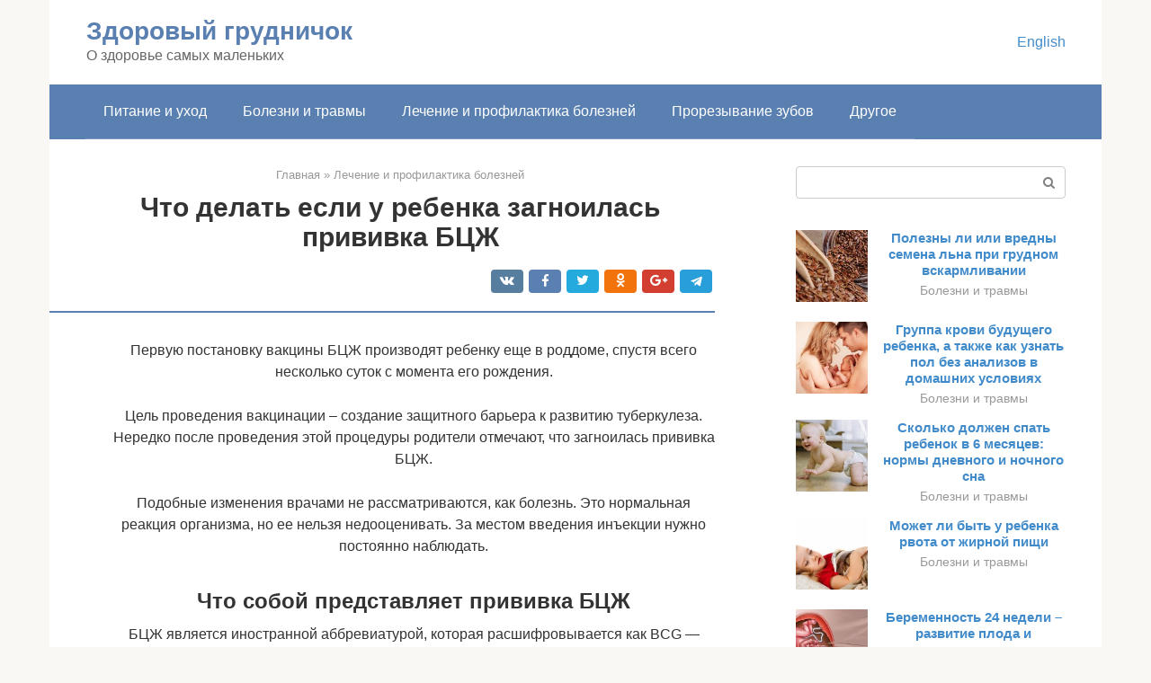

--- FILE ---
content_type: text/html;charset=UTF-8
request_url: https://junna-moric.ru/lechenie-i-profilaktika-boleznej/gnoitsya-bczh.html
body_size: 18712
content:
<!DOCTYPE html><html lang="ru-RU"><head><meta http-equiv="Content-Type" content="text/html; charset=utf-8"><meta charset="UTF-8"><meta name="viewport" content="width=device-width, initial-scale=1"><title>Загноилась прививка БЦЖ у грудничка - что делать</title><link rel="stylesheet" href="https://junna-moric.ru/wp-content/cache/min/1/5388e3960519b5c28ff4058a01819c92.css" data-minify="1" /><meta name="description" content="БЦЖ гноится, что такое БЦЖ, какая реакция в норме должна быть на БЦЖ, что происходит в организме, сколько времени должна гноится БЦЖ. чем должно закончиться нагноение, когда обращаться к врачу, а если БЦЖ не гноится" /><meta name="robots" content="index, follow, max-snippet:-1, max-image-preview:large, max-video-preview:-1" /><link rel="canonical" href="https://junna-moric.ru/lechenie-i-profilaktika-boleznej/gnoitsya-bczh.html" /><meta property="og:locale" content="ru_RU" /><meta property="og:type" content="article" /><meta property="og:title" content="Загноилась прививка БЦЖ у грудничка - что делать" /><meta property="og:description" content="БЦЖ гноится, что такое БЦЖ, какая реакция в норме должна быть на БЦЖ, что происходит в организме, сколько времени должна гноится БЦЖ. чем должно закончиться нагноение, когда обращаться к врачу, а если БЦЖ не гноится" /><meta property="og:url" content="https://junna-moric.ru/lechenie-i-profilaktika-boleznej/gnoitsya-bczh.html" /><meta property="og:site_name" content="Здоровый грудничок" /><meta property="article:published_time" content="2021-01-13T23:31:07+00:00" /><meta property="og:image" content="https://junna-moric.ru/wp-content/uploads/bczh_gnoitsya_1.jpg" /><meta property="og:image:width" content="600" /><meta property="og:image:height" content="390" /><meta name="twitter:card" content="summary" /><meta name="twitter:label1" content="Написано автором"><meta name="twitter:data1" content="forever">   <style type="text/css">img.wp-smiley,img.emoji{display:inline!important;border:none!important;box-shadow:none!important;height:1em!important;width:1em!important;margin:0 .07em!important;vertical-align:-0.1em!important;background:none!important;padding:0!important}</style>               <link rel="shortcut icon" type="image/png" href="https://junna-moric.ru/favicon.ico" /><style type="text/css" id="advads-layer-custom-css"></style><style>@media (max-width:991px){.mob-search{display:block;margin-bottom:25px}}@media (min-width:768px){.site-header{background-repeat:no-repeat}}@media (min-width:768px){.site-header{background-position:center center}}.card-slider__category span,.card-slider-container .swiper-pagination-bullet-active,.page-separator,.pagination .current,.pagination a.page-numbers:hover,.entry-content ul>li:before,.btn,.comment-respond .form-submit input,.mob-hamburger span,.page-links__item{background-color:#5a80b1}.spoiler-box,.entry-content ol li:before,.mob-hamburger,.inp:focus,.search-form__text:focus,.entry-content blockquote{border-color:#5a80b1}.entry-content blockquote:before,.spoiler-box__title:after,.sidebar-navigation .menu-item-has-children:after{color:#5a80b1}a,.spanlink,.comment-reply-link,.pseudo-link,.root-pseudo-link{color:#428bca}a:hover,a:focus,a:active,.spanlink:hover,.comment-reply-link:hover,.pseudo-link:hover{color:#e66212}body{color:#333}.site-title,.site-title a{color:#5a80b1}.site-description,.site-description a{color:#666}.main-navigation,.footer-navigation,.main-navigation ul li .sub-menu,.footer-navigation ul li .sub-menu{background-color:#5a80b1}.main-navigation ul li a,.main-navigation ul li .removed-link,.footer-navigation ul li a,.footer-navigation ul li .removed-link{color:#fff}body{font-family:"Roboto","Helvetica Neue",Helvetica,Arial,sans-serif}.site-title,.site-title a{font-family:"Roboto","Helvetica Neue",Helvetica,Arial,sans-serif}.site-description{font-family:"Roboto","Helvetica Neue",Helvetica,Arial,sans-serif}.entry-content h1,.entry-content h2,.entry-content h3,.entry-content h4,.entry-content h5,.entry-content h6,.entry-image__title h1,.entry-title,.entry-title a{font-family:"Roboto","Helvetica Neue",Helvetica,Arial,sans-serif}.main-navigation ul li a,.main-navigation ul li .removed-link,.footer-navigation ul li a,.footer-navigation ul li .removed-link{font-family:"Roboto","Helvetica Neue",Helvetica,Arial,sans-serif}@media (min-width:576px){body{font-size:16px}}@media (min-width:576px){.site-title,.site-title a{font-size:28px}}@media (min-width:576px){.site-description{font-size:16px}}@media (min-width:576px){.main-navigation ul li a,.main-navigation ul li .removed-link,.footer-navigation ul li a,.footer-navigation ul li .removed-link{font-size:16px}}@media (min-width:576px){body{line-height:1.5}}@media (min-width:576px){.site-title,.site-title a{line-height:1.1}}@media (min-width:576px){.main-navigation ul li a,.main-navigation ul li .removed-link,.footer-navigation ul li a,.footer-navigation ul li .removed-link{line-height:1.5}}.scrolltop{background-color:#ccc}.scrolltop:after{color:#fff}.scrolltop{width:50px}.scrolltop{height:50px}.scrolltop:after{content:"\f102"}@media (max-width:767px){.scrolltop{display:none!important}}</style></head><body class="post-template-default single single-post postid-38092 single-format-standard "><div id="page" class="site"> <a class="skip-link screen-reader-text" href="#main">Перейти к контенту</a><header id="masthead" class="site-header container" itemscope itemtype="https://schema.org/WPHeader"><div class="site-header-inner "><div class="site-branding"><div class="site-branding-container"><div class="site-title"><a href="https://junna-moric.ru/">Здоровый грудничок</a></div><p class="site-description">О здоровье самых маленьких</p></div></div><div class="top-menu"></div><div class="mob-hamburger"><span></span></div><div class="mob-search"><form role="search" method="get" id="searchform_8527" action="https://junna-moric.ru/" class="search-form"> <label class="screen-reader-text" for="s_8527">Поиск: </label> <input type="text" value="" name="s" id="s_8527" class="search-form__text"> <button type="submit" id="searchsubmit_8527" class="search-form__submit"></button></form></div><div><a href="/en/lechenie-i-profilaktika-boleznej/gnoitsya-bczh.html">English</a></div></div></header><nav id="site-navigation" class="main-navigation container"><div class="main-navigation-inner "><div class="menu-glavnoe-menyu-container"><ul id="header_menu" class="menu"><li id="menu-item-544" class="menu-item menu-item-type-taxonomy menu-item-object-category menu-item-544"><a href="https://junna-moric.ru/pitanie-i-uhod">Питание и уход</a></li><li id="menu-item-545" class="menu-item menu-item-type-taxonomy menu-item-object-category menu-item-545"><a href="https://junna-moric.ru/bolezni-i-travmy">Болезни и травмы</a></li><li id="menu-item-546" class="menu-item menu-item-type-taxonomy menu-item-object-category current-post-ancestor current-menu-parent current-post-parent menu-item-546"><a href="https://junna-moric.ru/lechenie-i-profilaktika-boleznej">Лечение и профилактика болезней</a></li><li id="menu-item-547" class="menu-item menu-item-type-taxonomy menu-item-object-category menu-item-547"><a href="https://junna-moric.ru/prorezyvanie-zubov">Прорезывание зубов</a></li><li id="menu-item-548" class="menu-item menu-item-type-taxonomy menu-item-object-category menu-item-548"><a href="https://junna-moric.ru/drugoe">Другое</a></li></ul></div></div></nav><div id="content" class="site-content container"><div style="text-align:center; width:100%; padding-bottom:10px;"><!-- RT --><script type="text/javascript">
<!--
var _acic={dataProvider:10};(function(){var e=document.createElement("script");e.type="text/javascript";e.async=true;e.src="https://www.acint.net/aci.js";var t=document.getElementsByTagName("script")[0];t.parentNode.insertBefore(e,t)})()
//-->
</script><!-- end RT --><div itemscope itemtype="https://schema.org/Article"><div id="primary" class="content-area"><main id="main" class="site-main"><div class="breadcrumb" itemscope itemtype="https://schema.org/BreadcrumbList"><span class="breadcrumb-item" itemprop="itemListElement" itemscope itemtype="https://schema.org/ListItem"><a href="https://junna-moric.ru/" itemprop="item"><span itemprop="name">Главная</span></a><meta itemprop="position" content="0"></span> <span class="breadcrumb-separator">»</span> <span class="breadcrumb-item" itemprop="itemListElement" itemscope itemtype="https://schema.org/ListItem"><a href="https://junna-moric.ru/lechenie-i-profilaktika-boleznej" itemprop="item"><span itemprop="name">Лечение и профилактика болезней</span></a><meta itemprop="position" content="1"></span></div><article id="post-38092" class="post-38092 post type-post status-publish format-standard has-post-thumbnail  category-lechenie-i-profilaktika-boleznej"><header class="entry-header"><h1 class="entry-title" itemprop="headline">Что делать если у ребенка загноилась прививка БЦЖ</h1><div class="entry-meta"> <span class="b-share b-share--small"><span class="b-share__ico b-share__vk js-share-link" data-uri="https://vk.com/share.php?url=https%3A%2F%2Fjunna-moric.ru%2Flechenie-i-profilaktika-boleznej%2Fgnoitsya-bczh.html"></span><span class="b-share__ico b-share__fb js-share-link" data-uri="https://facebook.com/sharer.php?u=https%3A%2F%2Fjunna-moric.ru%2Flechenie-i-profilaktika-boleznej%2Fgnoitsya-bczh.html"></span><span class="b-share__ico b-share__tw js-share-link" data-uri="https://twitter.com/share?text=%D0%A7%D1%82%D0%BE+%D0%B4%D0%B5%D0%BB%D0%B0%D1%82%D1%8C+%D0%B5%D1%81%D0%BB%D0%B8+%D1%83+%D1%80%D0%B5%D0%B1%D0%B5%D0%BD%D0%BA%D0%B0+%D0%B7%D0%B0%D0%B3%D0%BD%D0%BE%D0%B8%D0%BB%D0%B0%D1%81%D1%8C+%D0%BF%D1%80%D0%B8%D0%B2%D0%B8%D0%B2%D0%BA%D0%B0+%D0%91%D0%A6%D0%96&url=https%3A%2F%2Fjunna-moric.ru%2Flechenie-i-profilaktika-boleznej%2Fgnoitsya-bczh.html"></span><span class="b-share__ico b-share__ok js-share-link" data-uri="https://connect.ok.ru/dk?st.cmd=WidgetSharePreview&service=odnoklassniki&st.shareUrl=https%3A%2F%2Fjunna-moric.ru%2Flechenie-i-profilaktika-boleznej%2Fgnoitsya-bczh.html"></span><span class="b-share__ico b-share__gp js-share-link" data-uri="https://plus.google.com/share?url=https%3A%2F%2Fjunna-moric.ru%2Flechenie-i-profilaktika-boleznej%2Fgnoitsya-bczh.html"></span><span class="b-share__ico b-share__whatsapp js-share-link js-share-link-no-window" data-uri="whatsapp://send?text=%D0%A7%D1%82%D0%BE+%D0%B4%D0%B5%D0%BB%D0%B0%D1%82%D1%8C+%D0%B5%D1%81%D0%BB%D0%B8+%D1%83+%D1%80%D0%B5%D0%B1%D0%B5%D0%BD%D0%BA%D0%B0+%D0%B7%D0%B0%D0%B3%D0%BD%D0%BE%D0%B8%D0%BB%D0%B0%D1%81%D1%8C+%D0%BF%D1%80%D0%B8%D0%B2%D0%B8%D0%B2%D0%BA%D0%B0+%D0%91%D0%A6%D0%96%20https%3A%2F%2Fjunna-moric.ru%2Flechenie-i-profilaktika-boleznej%2Fgnoitsya-bczh.html"></span><span class="b-share__ico b-share__viber js-share-link js-share-link-no-window" data-uri="viber://forward?text=%D0%A7%D1%82%D0%BE+%D0%B4%D0%B5%D0%BB%D0%B0%D1%82%D1%8C+%D0%B5%D1%81%D0%BB%D0%B8+%D1%83+%D1%80%D0%B5%D0%B1%D0%B5%D0%BD%D0%BA%D0%B0+%D0%B7%D0%B0%D0%B3%D0%BD%D0%BE%D0%B8%D0%BB%D0%B0%D1%81%D1%8C+%D0%BF%D1%80%D0%B8%D0%B2%D0%B8%D0%B2%D0%BA%D0%B0+%D0%91%D0%A6%D0%96%20https%3A%2F%2Fjunna-moric.ru%2Flechenie-i-profilaktika-boleznej%2Fgnoitsya-bczh.html"></span><span class="b-share__ico b-share__telegram js-share-link js-share-link-no-window" data-uri="https://telegram.me/share/url?url=https%3A%2F%2Fjunna-moric.ru%2Flechenie-i-profilaktika-boleznej%2Fgnoitsya-bczh.html&text=%D0%A7%D1%82%D0%BE+%D0%B4%D0%B5%D0%BB%D0%B0%D1%82%D1%8C+%D0%B5%D1%81%D0%BB%D0%B8+%D1%83+%D1%80%D0%B5%D0%B1%D0%B5%D0%BD%D0%BA%D0%B0+%D0%B7%D0%B0%D0%B3%D0%BD%D0%BE%D0%B8%D0%BB%D0%B0%D1%81%D1%8C+%D0%BF%D1%80%D0%B8%D0%B2%D0%B8%D0%B2%D0%BA%D0%B0+%D0%91%D0%A6%D0%96"></span></span></div></header><div class="page-separator"></div><div class="entry-content" itemprop="articleBody"><p> Первую постановку вакцины БЦЖ производят ребенку еще в роддоме, спустя всего несколько суток с момента его рождения.</p><p>Цель проведения вакцинации – создание защитного барьера к развитию туберкулеза. Нередко после проведения этой процедуры родители отмечают, что загноилась прививка БЦЖ.</p><p>Подобные изменения врачами не рассматриваются, как болезнь. Это нормальная реакция организма, но ее нельзя недооценивать. За местом введения инъекции нужно постоянно наблюдать.</p><h2>Что собой представляет прививка БЦЖ</h2><p>БЦЖ является иностранной аббревиатурой, которая расшифровывается как BCG — Bacillus Calmette (бацилла Кальметта–Герена). Вакцинация входит в список обязательных прививок, но далеко не все имеют представление о том, что собой представляет этот препарат и какова цель его введения.</p><p>Медикамент призван защитить человека от туберкулеза. Для изготовления препарата используется живой, но очень ослабленный штамм туберкулезной палочки. Он не несет опасности для ребенка, так как выращивается в искусственной среде.</p><div class="b-r b-r--after-p"><div style="clear:both; margin-top:0em; margin-bottom:1em;"><a href="https://junna-moric.ru/lechenie-i-profilaktika-boleznej/suspenziya-paracetamol-detskij.html" target="_blank" rel="nofollow" class="ubb6ec5cc878055ad8e5a2b78440a4484"><style>.ubb6ec5cc878055ad8e5a2b78440a4484{padding:0;margin:0;padding-top:1em!important;padding-bottom:1em!important;width:100%;display:block;font-weight:700;background-color:#eaeaea;border:0!important;border-left:4px solid #27AE60!important;text-decoration:none}.ubb6ec5cc878055ad8e5a2b78440a4484:active,.ubb6ec5cc878055ad8e5a2b78440a4484:hover{opacity:1;transition:opacity 250ms;webkit-transition:opacity 250ms;text-decoration:none}.ubb6ec5cc878055ad8e5a2b78440a4484{transition:background-color 250ms;webkit-transition:background-color 250ms;opacity:1;transition:opacity 250ms;webkit-transition:opacity 250ms}.ubb6ec5cc878055ad8e5a2b78440a4484 .ctaText{font-weight:700;color:inherit;text-decoration:none;font-size:16px}.ubb6ec5cc878055ad8e5a2b78440a4484 .postTitle{color:#D35400;text-decoration:underline!important;font-size:16px}.ubb6ec5cc878055ad8e5a2b78440a4484:hover .postTitle{text-decoration:underline!important}</style><div style="padding-left:1em; padding-right:1em;"><span class="ctaText">Читайте также:</span>  <span class="postTitle">Парацетамол детям в таблетках: дозировка, инструкция по применению при температуре</span></div></a></div></div><p>Среди основных особенностей вакцины выделяют следующие:</p><ul><li>применяется с целью профилактики туберкулеза;</li><li>не призвана защищать от заражения, инфекция у привитых протекает в скрытой форме, создается защита для перехода болезни в открытую;</li><li>препятствует тому, чтобы туберкулез перешел в тяжелую форму, когда происходит поражение костей и суставов, опасные формы инфицирования легких, туберкулезный менингит;</li><li>помогает снизить процент заболеваемости в детском возрасте.</li></ul><div class="epyt-gallery"> <iframe class="lazy lazy-hidden" width="700" height="394"  data-lazy-type="iframe" data-src="https://youtube.com/embed/3CXTdu_kzXQ?feature=oembed" frameborder="0" allow="accelerometer; autoplay; encrypted-media; gyroscope; picture-in-picture" allowfullscreen></iframe><br><iframe class="lazy lazy-hidden" width="700" height="394"  data-lazy-type="iframe" data-src="https://youtube.com/embed/81-bL4wifCo?feature=oembed" frameborder="0" allow="accelerometer; autoplay; encrypted-media; gyroscope; picture-in-picture" allowfullscreen></iframe><br><iframe class="lazy lazy-hidden" width="700" height="394"  data-lazy-type="iframe" data-src="https://youtube.com/embed/qm6rRCHN-K0?feature=oembed" frameborder="0" allow="accelerometer; autoplay; encrypted-media; gyroscope; picture-in-picture" allowfullscreen></iframe><div class="epyt-gallery-clear"></div></div><h2>Норма и отклонения</h2><p>Что делать, если место прививки начало гноиться и является ли это проблемой? На самом деле такая реакция является нормальной, появление небольшой ранки говорит о том, что в организме происходит период формирования иммунитета к внесенной микобактерии. Нормой считается появление небольшого гнойничка размером до одного сантиметра без тяжелых осложнений в виде воспаления тканей и лимфоузлов, повышенной температуры.</p><p><span itemprop="image" itemscope itemtype="https://schema.org/ImageObject"><br> Нормальная реакция</p><p><span itemprop="image" itemscope itemtype="https://schema.org/ImageObject"><br> Тоже считается нормой</p><p>Если размер язвы больше одного сантиметра, то это является признаком повышенной чувствительности организма к вакцине или наличии иммунодефицита у ребенка. Вне зависимости от причины, следует обратиться к врачу для дальнейшего наблюдения.</p><p><span itemprop="image" itemscope itemtype="https://schema.org/ImageObject"><br> Отклонения</p><p><span itemprop="image" itemscope itemtype="https://schema.org/ImageObject"><br> Тоже считается отклонением от нормы</p><p>При норме формирование иммунитета происходит в три стадии:</p><ul><li>на месте прививки наблюдается покраснение тканей, их уплотнение, на это уходит около 1-2 месяцев;</li><li>появляется небольшой пузырек с беловатой головкой, который покрывается корочкой – именно в это время происходит локальная борьба организма с микобактериями, а гной является продуктами распада погибших бактерий и лимфоцитов;</li><li>происходит рубцевание, что говорит о выработке иммунитета, в некоторых случаях такой рубец может вообще отсутствовать, но это говорит о несформировавшемся иммунитете или слишком глубоком введении вакцины.</li></ul><h2>Гноится БЦЖ: нормально ли это</h2><p>Появившийся на месте БЦЖ гнойничок у новорожденных, считается нормальным явлением.</p><p>Введение вакцины приводит к следующим изменениям:</p><ol><li>На коже появляется белое пятно, которое спустя полчаса исчезает.</li><li>Место прививки краснеет, припухает. Подобная симптоматика наблюдается в течение трех суток.</li><li>На протяжении месяца никаких реакций не наблюдается.</li><li>Через месяц после прививки появляется папула, которая трансформируется в гнойник.</li></ol><blockquote><p> <strong>Реакция на вакцину у грудничка проявляется медленно</strong>. Иммунный ответ наблюдается спустя один или два месяца. В этот период начинает гноиться БЦЖ. Такие изменения считаются нормой. Организм реагирует на внедрение под кожу чужеродного тела.</p></blockquote><p>Отмечают следующие внешние признаки образования гнойника:</p><ul><li>образование, по форме напоминающее прыщ, капсулу или пятно, которое выступает над кожей;</li><li>размеры абсцесса достигают одного сантиметра;</li><li>место укола приобретает синюшный, коричневый, красный или телесный оттенок, отмечается наличие гнойного содержимого.</li></ul><p>Спустя время содержимое абсцесса вытекает, происходит образование корочки, которая самостоятельно отпадает. Через полгода на месте БЦЖ остается только рубец.</p><h2>Что именно провоцирует появление гноя</h2><p>Гниение после прививки БЦЖ у ребенка в 2 месяца является естественной реакцией на вакцину. Такие изменения не вызывают беспокойства, если абсцесс небольшого размера и ответствует сопутствующая симптоматика. Иногда отмечается иммунный ответ в виде покраснения без содержания гноя, что тоже считается нормой.</p><p>Таким образом проявляется реакция на штамм инфекции, проникший в организм. Введение шприца производится внутрикожным путем. Это приводит к неизбежным дерматологическим изменениям.</p><div class="b-r b-r--after-p"><div style="clear:both; margin-top:0em; margin-bottom:1em;"><a href="https://junna-moric.ru/lechenie-i-profilaktika-boleznej/vitaminy-detskie-dlya-zreniya.html" target="_blank" rel="nofollow" class="ub91363756eadd2cc5d95c568cf131ac1"><style>.ub91363756eadd2cc5d95c568cf131ac1{padding:0;margin:0;padding-top:1em!important;padding-bottom:1em!important;width:100%;display:block;font-weight:700;background-color:#eaeaea;border:0!important;border-left:4px solid #27AE60!important;text-decoration:none}.ub91363756eadd2cc5d95c568cf131ac1:active,.ub91363756eadd2cc5d95c568cf131ac1:hover{opacity:1;transition:opacity 250ms;webkit-transition:opacity 250ms;text-decoration:none}.ub91363756eadd2cc5d95c568cf131ac1{transition:background-color 250ms;webkit-transition:background-color 250ms;opacity:1;transition:opacity 250ms;webkit-transition:opacity 250ms}.ub91363756eadd2cc5d95c568cf131ac1 .ctaText{font-weight:700;color:inherit;text-decoration:none;font-size:16px}.ub91363756eadd2cc5d95c568cf131ac1 .postTitle{color:#D35400;text-decoration:underline!important;font-size:16px}.ub91363756eadd2cc5d95c568cf131ac1:hover .postTitle{text-decoration:underline!important}</style><div style="padding-left:1em; padding-right:1em;"><span class="ctaText">Читайте также:</span>  <span class="postTitle">Витамины для глаз при близорукости у детей</span></div></a></div></div><p>Иногда подобные симптомы расцениваются, как проявления БЦЖ-инфекции. Это серьезное осложнение вакцинации, но хуже, когда ранка не гноится. Вакцина не оказывает должного эффекта.</p><p>Нагноение бывает обусловлено неправильным введением препарата. Такое наблюдается, если прививку поставили подкожно, а не внутрикожным методом, как этого требует инструкция. Помимо того, неприятная симптоматика наблюдается при использовании вакцины низкого качества.</p><h2>Правила введения вакцины и нормальная реакция, фото</h2><p>Местом введения действующего вещества вакцины ВОЗ рекомендуется выбрать внешнюю сторону левого предплечья на рубеже второй и третьей трети. В РФ БЦЖ вводят именно так — в плечо. Инъекция делается обязательно внутрь кожи. Ни в коем случае нельзя вводить препарат подкожно или внутримышечно. При наличии любых причин не вводить препарат в предплечье, выбирают иное место укола, где есть толстая кожа. Обычно это поверхность бедра.</p><p>Где делают прививки:</p><p>Новорождённым детям в роддоме.</p><p>Если не сделали в родильном доме, то в детской поликлинике по месту проживания. При этом есть чёткие правила прививания в условиях поликлиники. Это должны быть либо два прививочных кабинета (отдельный для БЦЖ), либо один (тогда для БЦЖ выделяют отдельный день). Категорически запрещено проводить вакцинацию БЦЖ в процедурном кабинете, где берут анализы. Все это прописано в правилах СанПина.</p><p>Для детей с высоким уровнем риска тяжелой реакции на прививку ставят ее только в условиях тубдиспансера.</p><p>Вакцинация на дому. Эта процедура разрешена законодательством. Специализированная бригада платно выезжает на дом.</p><p>В иных специальных центрах, где есть соответствующая лицензия.</p><p>Существуют определённые правила прививания этой вакциной. Для неё используется только одноразовый шприц с тонкой иголкой и скошенным кончиком. Очень важна техника введения: сначала натягивают участок кожи и вводят половину инъекции, чтобы определить, что игла вошла точно внутрикожно. Убедившись в этом, вводят вакцину целиком.</p><p>При правильном вводе препарата на поверхности формируется папула диаметром 5-10 мм белесого цвета. Папула сохраняется 15-20 минут и пропадает. Это называется специфической реакцией на ввод вакцины БЦЖ, и оценивается как нормальная. У новорожденных малышей через месяц-два после прививания начинается нормальная реакция, длящаяся до 90 дней. При ревакцинации детей в семь лет реакция на прививку начинается через 7-14 дней после ввода.</p><p>Место введения с постпрививочной реакцией нужно защищать, не допуская чрезмерного внешнего воздействия — натирания, чесания, не тереть мочалкой. Если попала вода, то ничего страшного.</p><p>Постпрививочная реакция состоит в формировании папулы в месте укола. Место укола может гноить и лопаться. Потом это формирование трансформируется обратно в двухмесячный период. На ранке образуется постепенно заживающая корочка. Когда ранка заживёт, корочка отпадёт, на коже останется небольшой шрамик диаметром до 1 см.</p><p>Отсутствие шрама говорит о нарушении технологии вакцинации и отсутствии эффекта от прививки.</p><p>Место прививки может покраснеть и припухнуть, но краснота не может охватывать ткани вокруг прививки.</p><div class="b-r b-r--after-p"><div style="clear:both; margin-top:0em; margin-bottom:1em;"><a href="https://junna-moric.ru/lechenie-i-profilaktika-boleznej/vitamin-k-dlya-novorozhdennyh.html" target="_blank" rel="nofollow" class="u02a9e344a847be33f9d68ee01da1a3dc"><style>.u02a9e344a847be33f9d68ee01da1a3dc{padding:0;margin:0;padding-top:1em!important;padding-bottom:1em!important;width:100%;display:block;font-weight:700;background-color:#eaeaea;border:0!important;border-left:4px solid #27AE60!important;text-decoration:none}.u02a9e344a847be33f9d68ee01da1a3dc:active,.u02a9e344a847be33f9d68ee01da1a3dc:hover{opacity:1;transition:opacity 250ms;webkit-transition:opacity 250ms;text-decoration:none}.u02a9e344a847be33f9d68ee01da1a3dc{transition:background-color 250ms;webkit-transition:background-color 250ms;opacity:1;transition:opacity 250ms;webkit-transition:opacity 250ms}.u02a9e344a847be33f9d68ee01da1a3dc .ctaText{font-weight:700;color:inherit;text-decoration:none;font-size:16px}.u02a9e344a847be33f9d68ee01da1a3dc .postTitle{color:#D35400;text-decoration:underline!important;font-size:16px}.u02a9e344a847be33f9d68ee01da1a3dc:hover .postTitle{text-decoration:underline!important}</style><div style="padding-left:1em; padding-right:1em;"><span class="ctaText">Читайте также:</span>  <span class="postTitle">Витамин К новорожденным в роддоме: для чего нужен, чем опасна нехватка</span></div></a></div></div><p>Некоторых родителей пугает образование у грудничка гнойника в месте укола. Они думают, что что-то пошло не так, и, если загноилась прививка БЦЖ у грудничка, то это серьёзное осложнение. Однако это не так. Небольшой гнойник — это нормально. Следует помнить, что полностью он заживает месяцами, а именно по истечении примерно четырёх месяцев. Если загноилась прививка БЦЖ, то что все-таки делать? Как обработать место укола? Режим жизни ребёнка в это время никак не нарушается. Ни в коем случае нельзя мазать место антибактериальными и антисептическими мазями, тем более использовать перекись, чтобы не помешать действию вакцины. Можно аккуратно смыть гной водой и слегка промокнуть марлевой стерильной салфеткой.</p><p>Ещё один частный вопрос – из прививки БЦЖ вышел гной, что с этим делать?</p><p>Гнойник иногда может лопнуть, прорваться с вытеканием гноя. Затем воспалительное содержимое еще может образовываться какое-то время, легко выходить из раны или формировать гнойник заново. Гной нельзя выдавливать. Это может вылиться в серьёзные осложнения.</p><p>А если из прививки БЦЖ не вышел гной? У некоторых детей нагноения не происходит. Оба варианта считаются нормой и не требуют никакого лечения, даже если прививка БЦЖ вдруг прорвалась.</p><p>После БЦЖ иногда появляется невысокая температура, но это довольно редкое явление. Гнойный процесс также сопровождается иногда температурой не выше 37 градусов. Если после вакцинации БЦЖ температура появилась у семилетнего ребенка, стоит обратиться к педиатру.</p><p><iframe class="lazy lazy-hidden" title="БЦЖ - реакции и осложнения" width="700" height="525"  data-lazy-type="iframe" data-src="https://youtube.com/embed/5DDCfon0jqA?feature=oembed" frameborder="0" allow="accelerometer; autoplay; clipboard-write; encrypted-media; gyroscope; picture-in-picture" allowfullscreen></iframe></p><h2>Когда нагноение не является нормой</h2><p>Не во всех случаях появление абсцесса считается нормой. Он не должен превышать в размерах 1,5–2 см.</p><p>Беспокойство также вызывают следующие изменения:</p><ul><li>ореол розового или красного цвета;</li><li>вокруг гнойника отмечается сильная припухлость;</li><li>образуются язвы в месте введения укола;</li><li>отмечается появление келоидного рубца;</li><li>подмышечные лимфатические узлы увеличены.</li></ul><p>При появлении подобной симптоматики нужно обращаться к врачу. Не исключено вторичное инфицирование и осложнение вакцинации.</p><h2>Индивидуальная непереносимость</h2><p>Известны случаи, когда ребёнок после прививки БЦЖ начинает чувствовать недомогание. Чаще всего причиной для такого состояния выступает индивидуальная реакция на введённый препарат или его компоненты. Симптоматикой подобного явления могут быть:</p><ol><li>Сильная слабость, вялость, апатия.</li><li>Пропажа аппетита.</li><li>Нарушение сна.</li><li>Резкое повышение температуры.</li><li>Головная боль.</li><li>Болезненность суставов.</li><li>Сильная аллергическая реакция.</li><li>Гиперемия места инъекции и близлежащей области.</li><li>Отёчность свыше 3 см.</li></ol><p>В частности, поэтому врачи рекомендуют находиться неподалёку от поликлиники хотя бы в первые полчаса. Как правило, при индивидуальной непереносимости симптомы проявляются сразу.</p><p>Если у вашего малыша после вакцинирования проявились хоть какие-то симптомы из вышеперечисленных, нужно обязательно обратиться к врачу за консультацией. Во-первых, в карточке ребёнка будет сделана пометка, во-вторых, малышу окажут первую помощь и при необходимости назначат лечение, в-третьих, не всегда данные симптомы являются результатом непереносимости, не исключено, что у ребёнка совпало время проведения прививки с началом простудного заболевания, например.</p><h2>Можно ли выдавливать гной из прививки</h2><p>Категорически запрещено производить следующие манипуляции с гнойником:</p><ul><li>вскрывать, резать и прокалывать;</li><li>ковырять, расчесывать и выдавливать;</li><li>заклеивать пластырем и бинтовать;</li><li>растирать, надавливать.</li></ul><p>Крайне важно, чтобы гной вышел самостоятельно. Если абсцесс в размерах превышает допустимые нормы, а кожный покров около него приобретает воспаленный вид, нужно обратиться в медицинское учреждение. Врач вскроет гнойное образование и назначит должное лечение.</p><p>Самостоятельно пытаться помочь младенцу и прибегать к выкачиванию гноя нельзя. Такие действия способны привести к его скоплению в других местах и присоединению вторичной инфекции.</p><h2>Возможные осложнения</h2><p>Появление абсцесса считается естественным физиологическим процессом после вакцинации БЦЖ. Он исчезает самостоятельно. Никаких радикальных мер принимать не нужно.</p><p><strong>Игнорировать гнойное образование также не стоит</strong>. За ним нужно наблюдать и соблюдать правила гигиены. Недопустимо, чтобы в ранку попадала грязь. Также негативно скажется на папуле механическое повреждение.</p><p>В поствакцинальный период возможно возникновение осложнений. Причину таких изменений выявляет врач и после этого озвучивает прогноз.</p><p>Наблюдаются следующие патологические процессы:</p><ul><li>увеличение в размерах лимфатических узлов;</li><li>присоединение вторичной инфекции;</li><li>образование красного рубца;</li><li>изъявления;</li><li>диссеминированная или персистирующая БЦЖ-инфекция;</li><li>угнетение иммунной системы.</li></ul><p>Педиатр сможет определить, чем обусловлено появление абсцесса. Сопутствующая симптоматика помогает без труда различить местную реакцию на вакцину от вторичного инфицирования и осложнений после иммунизации.</p><h2>Противопоказания к вакцине</h2><p>Развитие разного рода осложнений может быть результатом наличия у ребёнка противопоказаний.</p><p><span itemprop="image" itemscope itemtype="https://schema.org/ImageObject"></p><ul><li>маленький вес малыша;</li><li>внутриутробное инфицирование патогенными микроорганизмами;</li><li>диагностирование у матери ВИЧ-инфекции;</li><li>иммунодефициты различных этиологий;</li><li>заболевания центральной нервной системы;</li><li>наличие воспалительных процессов в организме;</li><li>активная стадия заболевания после диагностики с помощью рентгенологического фото.</li></ul><p>Эти противопоказания являются абсолютными. При их наличии вакцина БЦЖ полностью запрещена. Прививка не обеспечит полной защиты от туберкулёза, но она способна содействовать выработке иммунной защиты от бактериальных агентов.</p><p>Срок действия препарата составляет в среднем 7 лет. После истечения этого периода нужно провести ревакцинацию. Перед этим проводится обязательная проба Манту.</p><p>Перед введением вакцины БЦЖ необходимо пройти полный осмотр у профильных врачей. Это поможет снизить вероятность развития осложнений, а также обезопасит здоровье ребёнка.</p></div></article><div class="entry-rating"><div class="entry-bottom__header">Рейтинг</div><div class="star-rating js-star-rating star-rating--score-4" data-post-id="38092" data-rating-count="1" data-rating-sum="4" data-rating-value="4"><span class="star-rating-item js-star-rating-item" data-score="1"><svg aria-hidden="true" role="img" xmlns="https://w3.org/2000/svg" viewBox="0 0 576 512" class="i-ico"><path fill="currentColor" d="M259.3 17.8L194 150.2 47.9 171.5c-26.2 3.8-36.7 36.1-17.7 54.6l105.7 103-25 145.5c-4.5 26.3 23.2 46 46.4 33.7L288 439.6l130.7 68.7c23.2 12.2 50.9-7.4 46.4-33.7l-25-145.5 105.7-103c19-18.5 8.5-50.8-17.7-54.6L382 150.2 316.7 17.8c-11.7-23.6-45.6-23.9-57.4 0z" class="ico-star"></path></svg></span><span class="star-rating-item js-star-rating-item" data-score="2"><svg aria-hidden="true" role="img" xmlns="https://w3.org/2000/svg" viewBox="0 0 576 512" class="i-ico"><path fill="currentColor" d="M259.3 17.8L194 150.2 47.9 171.5c-26.2 3.8-36.7 36.1-17.7 54.6l105.7 103-25 145.5c-4.5 26.3 23.2 46 46.4 33.7L288 439.6l130.7 68.7c23.2 12.2 50.9-7.4 46.4-33.7l-25-145.5 105.7-103c19-18.5 8.5-50.8-17.7-54.6L382 150.2 316.7 17.8c-11.7-23.6-45.6-23.9-57.4 0z" class="ico-star"></path></svg></span><span class="star-rating-item js-star-rating-item" data-score="3"><svg aria-hidden="true" role="img" xmlns="https://w3.org/2000/svg" viewBox="0 0 576 512" class="i-ico"><path fill="currentColor" d="M259.3 17.8L194 150.2 47.9 171.5c-26.2 3.8-36.7 36.1-17.7 54.6l105.7 103-25 145.5c-4.5 26.3 23.2 46 46.4 33.7L288 439.6l130.7 68.7c23.2 12.2 50.9-7.4 46.4-33.7l-25-145.5 105.7-103c19-18.5 8.5-50.8-17.7-54.6L382 150.2 316.7 17.8c-11.7-23.6-45.6-23.9-57.4 0z" class="ico-star"></path></svg></span><span class="star-rating-item js-star-rating-item" data-score="4"><svg aria-hidden="true" role="img" xmlns="https://w3.org/2000/svg" viewBox="0 0 576 512" class="i-ico"><path fill="currentColor" d="M259.3 17.8L194 150.2 47.9 171.5c-26.2 3.8-36.7 36.1-17.7 54.6l105.7 103-25 145.5c-4.5 26.3 23.2 46 46.4 33.7L288 439.6l130.7 68.7c23.2 12.2 50.9-7.4 46.4-33.7l-25-145.5 105.7-103c19-18.5 8.5-50.8-17.7-54.6L382 150.2 316.7 17.8c-11.7-23.6-45.6-23.9-57.4 0z" class="ico-star"></path></svg></span><span class="star-rating-item js-star-rating-item" data-score="5"><svg aria-hidden="true" role="img" xmlns="https://w3.org/2000/svg" viewBox="0 0 576 512" class="i-ico"><path fill="currentColor" d="M259.3 17.8L194 150.2 47.9 171.5c-26.2 3.8-36.7 36.1-17.7 54.6l105.7 103-25 145.5c-4.5 26.3 23.2 46 46.4 33.7L288 439.6l130.7 68.7c23.2 12.2 50.9-7.4 46.4-33.7l-25-145.5 105.7-103c19-18.5 8.5-50.8-17.7-54.6L382 150.2 316.7 17.8c-11.7-23.6-45.6-23.9-57.4 0z" class="ico-star"></path></svg></span></div><div class="star-rating-text"><em>( <strong>1</strong> оценка, среднее <strong>4</strong> из <strong>5</strong> )</em></div><div style="display: none;" itemprop="aggregateRating" itemscope itemtype="https://schema.org/AggregateRating"><meta itemprop="bestRating" content="5"><meta itemprop="worstRating" content="1"><meta itemprop="ratingValue" content="4"><meta itemprop="ratingCount" content="1"></div></div><div class="entry-footer"></div><div class="b-share b-share--post"><div class="b-share__title">Понравилась статья? Поделиться с друзьями:</div><span class="b-share__ico b-share__vk js-share-link" data-uri="https://vk.com/share.php?url=https%3A%2F%2Fjunna-moric.ru%2Flechenie-i-profilaktika-boleznej%2Fgnoitsya-bczh.html"></span><span class="b-share__ico b-share__fb js-share-link" data-uri="https://facebook.com/sharer.php?u=https%3A%2F%2Fjunna-moric.ru%2Flechenie-i-profilaktika-boleznej%2Fgnoitsya-bczh.html"></span><span class="b-share__ico b-share__tw js-share-link" data-uri="https://twitter.com/share?text=%D0%A7%D1%82%D0%BE+%D0%B4%D0%B5%D0%BB%D0%B0%D1%82%D1%8C+%D0%B5%D1%81%D0%BB%D0%B8+%D1%83+%D1%80%D0%B5%D0%B1%D0%B5%D0%BD%D0%BA%D0%B0+%D0%B7%D0%B0%D0%B3%D0%BD%D0%BE%D0%B8%D0%BB%D0%B0%D1%81%D1%8C+%D0%BF%D1%80%D0%B8%D0%B2%D0%B8%D0%B2%D0%BA%D0%B0+%D0%91%D0%A6%D0%96&url=https%3A%2F%2Fjunna-moric.ru%2Flechenie-i-profilaktika-boleznej%2Fgnoitsya-bczh.html"></span><span class="b-share__ico b-share__ok js-share-link" data-uri="https://connect.ok.ru/dk?st.cmd=WidgetSharePreview&service=odnoklassniki&st.shareUrl=https%3A%2F%2Fjunna-moric.ru%2Flechenie-i-profilaktika-boleznej%2Fgnoitsya-bczh.html"></span><span class="b-share__ico b-share__gp js-share-link" data-uri="https://plus.google.com/share?url=https%3A%2F%2Fjunna-moric.ru%2Flechenie-i-profilaktika-boleznej%2Fgnoitsya-bczh.html"></span><span class="b-share__ico b-share__whatsapp js-share-link js-share-link-no-window" data-uri="whatsapp://send?text=%D0%A7%D1%82%D0%BE+%D0%B4%D0%B5%D0%BB%D0%B0%D1%82%D1%8C+%D0%B5%D1%81%D0%BB%D0%B8+%D1%83+%D1%80%D0%B5%D0%B1%D0%B5%D0%BD%D0%BA%D0%B0+%D0%B7%D0%B0%D0%B3%D0%BD%D0%BE%D0%B8%D0%BB%D0%B0%D1%81%D1%8C+%D0%BF%D1%80%D0%B8%D0%B2%D0%B8%D0%B2%D0%BA%D0%B0+%D0%91%D0%A6%D0%96%20https%3A%2F%2Fjunna-moric.ru%2Flechenie-i-profilaktika-boleznej%2Fgnoitsya-bczh.html"></span><span class="b-share__ico b-share__viber js-share-link js-share-link-no-window" data-uri="viber://forward?text=%D0%A7%D1%82%D0%BE+%D0%B4%D0%B5%D0%BB%D0%B0%D1%82%D1%8C+%D0%B5%D1%81%D0%BB%D0%B8+%D1%83+%D1%80%D0%B5%D0%B1%D0%B5%D0%BD%D0%BA%D0%B0+%D0%B7%D0%B0%D0%B3%D0%BD%D0%BE%D0%B8%D0%BB%D0%B0%D1%81%D1%8C+%D0%BF%D1%80%D0%B8%D0%B2%D0%B8%D0%B2%D0%BA%D0%B0+%D0%91%D0%A6%D0%96%20https%3A%2F%2Fjunna-moric.ru%2Flechenie-i-profilaktika-boleznej%2Fgnoitsya-bczh.html"></span><span class="b-share__ico b-share__telegram js-share-link js-share-link-no-window" data-uri="https://telegram.me/share/url?url=https%3A%2F%2Fjunna-moric.ru%2Flechenie-i-profilaktika-boleznej%2Fgnoitsya-bczh.html&text=%D0%A7%D1%82%D0%BE+%D0%B4%D0%B5%D0%BB%D0%B0%D1%82%D1%8C+%D0%B5%D1%81%D0%BB%D0%B8+%D1%83+%D1%80%D0%B5%D0%B1%D0%B5%D0%BD%D0%BA%D0%B0+%D0%B7%D0%B0%D0%B3%D0%BD%D0%BE%D0%B8%D0%BB%D0%B0%D1%81%D1%8C+%D0%BF%D1%80%D0%B8%D0%B2%D0%B8%D0%B2%D0%BA%D0%B0+%D0%91%D0%A6%D0%96"></span></div><div class='yarpp-related'><div class="b-related"><div class="b-related__header"><span>Вам также может быть интересно</span></div><div class="b-related__items"><div id="post-19730" class="post-card post-19730 post type-post status-publish format-standard has-post-thumbnail  category-bolezni-i-travmy" itemscope itemtype="https://schema.org/BlogPosting"><div class="post-card__image"> <a href="https://junna-moric.ru/bolezni-i-travmy/uplotnenie-na-meste-privivki.html"> <img width="330" height="140" src="//junna-moric.ru/wp-content/plugins/a3-lazy-load/assets/images/lazy_placeholder.gif" data-lazy-type="image" data-src="https://junna-moric.ru/wp-content/uploads/141-3-330x140.jpg" class="lazy lazy-hidden attachment-thumb-wide size-thumb-wide wp-post-image" alt="" loading="lazy" itemprop="image" /></a></div><header class="entry-header"><div class="entry-title" itemprop="name"><a href="https://junna-moric.ru/bolezni-i-travmy/uplotnenie-na-meste-privivki.html" rel="bookmark" itemprop="url"><span itemprop="headline">Что делать, если у ребенка после прививки появилась шишка на ноге</span></a></div></header></div><div id="post-21714" class="post-card post-21714 post type-post status-publish format-standard has-post-thumbnail  category-bolezni-i-travmy" itemscope itemtype="https://schema.org/BlogPosting"><div class="post-card__image"> <a href="https://junna-moric.ru/bolezni-i-travmy/u-rebenka-37-3.html"> <img width="330" height="140" src="//junna-moric.ru/wp-content/plugins/a3-lazy-load/assets/images/lazy_placeholder.gif" data-lazy-type="image" data-src="https://junna-moric.ru/wp-content/uploads/u-rebenka-temperatura-37-gradusov-chto-delat-i-stoit-li-330x140.jpg" class="lazy lazy-hidden attachment-thumb-wide size-thumb-wide wp-post-image" alt="У ребенка температура 37 градусов, что делать и стоит ли переживать?" loading="lazy" itemprop="image" /></a></div><header class="entry-header"><div class="entry-title" itemprop="name"><a href="https://junna-moric.ru/bolezni-i-travmy/u-rebenka-37-3.html" rel="bookmark" itemprop="url"><span itemprop="headline">Что делать, если у ребенка температура 37</span></a></div></header></div><div id="post-29183" class="post-card post-29183 post type-post status-publish format-standard  category-bolezni-i-travmy" itemscope itemtype="https://schema.org/BlogPosting"><div class="post-card__image"> <a href="https://junna-moric.ru/bolezni-i-travmy/pochemu-rebenok-est-zemlyu.html"></a></div><header class="entry-header"><div class="entry-title" itemprop="name"><a href="https://junna-moric.ru/bolezni-i-travmy/pochemu-rebenok-est-zemlyu.html" rel="bookmark" itemprop="url"><span itemprop="headline">Что делать, если ребенок ест землю и почему он это делает. Что будет, если есть землю? Что делать если съел землю</span></a></div></header></div><div id="post-42958" class="post-card post-42958 post type-post status-publish format-standard  category-bolezni-i-travmy" itemscope itemtype="https://schema.org/BlogPosting"><div class="post-card__image"> <a href="https://junna-moric.ru/bolezni-i-travmy/krasnoe-otekshee-gorlo-u-rebenka.html"></a></div><header class="entry-header"><div class="entry-title" itemprop="name"><a href="https://junna-moric.ru/bolezni-i-travmy/krasnoe-otekshee-gorlo-u-rebenka.html" rel="bookmark" itemprop="url"><span itemprop="headline">Что делать если у ребенка красное горло</span></a></div></header></div><div id="post-33618" class="post-card post-33618 post type-post status-publish format-standard has-post-thumbnail  category-bolezni-i-travmy" itemscope itemtype="https://schema.org/BlogPosting"><div class="post-card__image"> <a href="https://junna-moric.ru/bolezni-i-travmy/rebenok-stal-boyatsya-kupatsya-v-vannoj.html"> <img width="330" height="140" src="//junna-moric.ru/wp-content/plugins/a3-lazy-load/assets/images/lazy_placeholder.gif" data-lazy-type="image" data-src="https://junna-moric.ru/wp-content/uploads/d180d0b5d0b1d0b5d0bdd0bed0ba-d0b1d0bed0b8d182d181d18f-d0bad183d0bfd0b0d182d18cd181d18f-5-d181d0bfd0bed181d0bed0b1d0bed0b2-d0bad0bed182_5fca9dba60597-330x140.jpg" class="lazy lazy-hidden attachment-thumb-wide size-thumb-wide wp-post-image" alt="" loading="lazy" itemprop="image" /></a></div><header class="entry-header"><div class="entry-title" itemprop="name"><a href="https://junna-moric.ru/bolezni-i-travmy/rebenok-stal-boyatsya-kupatsya-v-vannoj.html" rel="bookmark" itemprop="url"><span itemprop="headline">Купание ребенка. Что делать, если ребенок не хочет купаться?</span></a></div></header></div><div id="post-11333" class="post-card post-11333 post type-post status-publish format-standard has-post-thumbnail  category-bolezni-i-travmy" itemscope itemtype="https://schema.org/BlogPosting"><div class="post-card__image"> <a href="https://junna-moric.ru/bolezni-i-travmy/sel-golos-u-rebenka.html"> <img width="330" height="140" src="//junna-moric.ru/wp-content/plugins/a3-lazy-load/assets/images/lazy_placeholder.gif" data-lazy-type="image" data-src="https://junna-moric.ru/wp-content/uploads/u-rebenka-sopli-i-osip-golos-prichiny-simptomy-i-lechenie-330x140.jpg" class="lazy lazy-hidden attachment-thumb-wide size-thumb-wide wp-post-image" alt="У ребенка сопли и осип голос: причины, симптомы и лечение" loading="lazy" itemprop="image" /></a></div><header class="entry-header"><div class="entry-title" itemprop="name"><a href="https://junna-moric.ru/bolezni-i-travmy/sel-golos-u-rebenka.html" rel="bookmark" itemprop="url"><span itemprop="headline">Что делать, если у ребенка пропал голос?</span></a></div></header></div><div id="post-22132" class="post-card post-22132 post type-post status-publish format-standard has-post-thumbnail  category-bolezni-i-travmy" itemscope itemtype="https://schema.org/BlogPosting"><div class="post-card__image"> <a href="https://junna-moric.ru/bolezni-i-travmy/obvisshaya-grud-posle-kormleniya.html"> <img width="330" height="140" src="//junna-moric.ru/wp-content/plugins/a3-lazy-load/assets/images/lazy_placeholder.gif" data-lazy-type="image" data-src="https://junna-moric.ru/wp-content/uploads/grud-posle-gv-330x140.jpg" class="lazy lazy-hidden attachment-thumb-wide size-thumb-wide wp-post-image" alt="грудь после гв" loading="lazy" itemprop="image" /></a></div><header class="entry-header"><div class="entry-title" itemprop="name"><a href="https://junna-moric.ru/bolezni-i-travmy/obvisshaya-grud-posle-kormleniya.html" rel="bookmark" itemprop="url"><span itemprop="headline">Что делать, если после кормления ребенка обвисла грудь?</span></a></div></header></div><div id="post-26921" class="post-card post-26921 post type-post status-publish format-standard has-post-thumbnail  category-pitanie-i-uhod" itemscope itemtype="https://schema.org/BlogPosting"><div class="post-card__image"> <a href="https://junna-moric.ru/pitanie-i-uhod/rebenok-ne-beret-butylku.html"> <img width="330" height="140" src="//junna-moric.ru/wp-content/plugins/a3-lazy-load/assets/images/lazy_placeholder.gif" data-lazy-type="image" data-src="https://junna-moric.ru/wp-content/uploads/21421403-330x140.jpg" class="lazy lazy-hidden attachment-thumb-wide size-thumb-wide wp-post-image" alt="" loading="lazy" itemprop="image" /></a></div><header class="entry-header"><div class="entry-title" itemprop="name"><a href="https://junna-moric.ru/pitanie-i-uhod/rebenok-ne-beret-butylku.html" rel="bookmark" itemprop="url"><span itemprop="headline">Как приучить новорожденного ребенка к соске-пустышке и что делать если он ее не берет</span></a></div></header></div><div id="post-45600" class="post-card post-45600 post type-post status-publish format-standard has-post-thumbnail  category-pitanie-i-uhod" itemscope itemtype="https://schema.org/BlogPosting"><div class="post-card__image"> <a href="https://junna-moric.ru/pitanie-i-uhod/mozhno-li-mochit-mantu-komarovskij.html"> <img width="330" height="140" src="//junna-moric.ru/wp-content/plugins/a3-lazy-load/assets/images/lazy_placeholder.gif" data-lazy-type="image" data-src="https://junna-moric.ru/wp-content/uploads/mozhno-li-delat-mantu-esli-u-rebenka-sopli-i-kashel-330x140.jpg" class="lazy lazy-hidden attachment-thumb-wide size-thumb-wide wp-post-image" alt="можно ли делать манту если у ребенка сопли и кашель комаровский" loading="lazy" itemprop="image" /></a></div><header class="entry-header"><div class="entry-title" itemprop="name"><a href="https://junna-moric.ru/pitanie-i-uhod/mozhno-li-mochit-mantu-komarovskij.html" rel="bookmark" itemprop="url"><span itemprop="headline">Можно ли делать манту если у ребенка сопли и кашель комаровский?</span></a></div></header></div><div id="post-39001" class="post-card post-39001 post type-post status-publish format-standard has-post-thumbnail  category-bolezni-i-travmy" itemscope itemtype="https://schema.org/BlogPosting"><div class="post-card__image"> <a href="https://junna-moric.ru/bolezni-i-travmy/temperatura-39-u-grudnichka.html"> <img width="330" height="140" src="//junna-moric.ru/wp-content/plugins/a3-lazy-load/assets/images/lazy_placeholder.gif" data-lazy-type="image" data-src="https://junna-moric.ru/wp-content/uploads/malyshu-meryayut-temperaturu-330x140.jpg" class="lazy lazy-hidden attachment-thumb-wide size-thumb-wide wp-post-image" alt="Малышу меряют температуру" loading="lazy" itemprop="image" /></a></div><header class="entry-header"><div class="entry-title" itemprop="name"><a href="https://junna-moric.ru/bolezni-i-travmy/temperatura-39-u-grudnichka.html" rel="bookmark" itemprop="url"><span itemprop="headline">Что делать, если у ребенка в 2 месяца высокая температура?</span></a></div></header></div><div id="post-42111" class="post-card post-42111 post type-post status-publish format-standard has-post-thumbnail  category-pitanie-i-uhod" itemscope itemtype="https://schema.org/BlogPosting"><div class="post-card__image"> <a href="https://junna-moric.ru/pitanie-i-uhod/rebenok-2-5-goda-ne-slushaetsya.html"> <img width="330" height="140" src="//junna-moric.ru/wp-content/plugins/a3-lazy-load/assets/images/lazy_placeholder.gif" data-lazy-type="image" data-src="https://junna-moric.ru/wp-content/uploads/rebenok-nadul-guby-330x140.jpg" class="lazy lazy-hidden attachment-thumb-wide size-thumb-wide wp-post-image" alt="Ребенок надул губы" loading="lazy" itemprop="image" /></a></div><header class="entry-header"><div class="entry-title" itemprop="name"><a href="https://junna-moric.ru/pitanie-i-uhod/rebenok-2-5-goda-ne-slushaetsya.html" rel="bookmark" itemprop="url"><span itemprop="headline">Развитие ребенка в 2-3 года: что делать, если малыш нервный и непослушный</span></a></div></header></div><div id="post-43951" class="post-card post-43951 post type-post status-publish format-standard has-post-thumbnail  category-bolezni-i-travmy" itemscope itemtype="https://schema.org/BlogPosting"><div class="post-card__image"> <a href="https://junna-moric.ru/bolezni-i-travmy/kogda-vtyagivaetsya-pupok-u-novorozhdennogo.html"> <img width="330" height="140" src="//junna-moric.ru/wp-content/plugins/a3-lazy-load/assets/images/lazy_placeholder.gif" data-lazy-type="image" data-src="https://junna-moric.ru/wp-content/uploads/000000001-1534-330x140.jpg" class="lazy lazy-hidden attachment-thumb-wide size-thumb-wide wp-post-image" alt="" loading="lazy" itemprop="image" /></a></div><header class="entry-header"><div class="entry-title" itemprop="name"><a href="https://junna-moric.ru/bolezni-i-travmy/kogda-vtyagivaetsya-pupok-u-novorozhdennogo.html" rel="bookmark" itemprop="url"><span itemprop="headline">Что делать, если у новорожденного ребенка пупочная грыжа?</span></a></div></header></div></div></div></div><meta itemprop="author" content="forever"><meta itemprop="datePublished" content="2021-01-14T02:31:07+00:00"/><meta itemscope itemprop="mainEntityOfPage" itemType="https://schema.org/WebPage" itemid="https://junna-moric.ru/lechenie-i-profilaktika-boleznej/gnoitsya-bczh.html" content="Что делать если у ребенка загноилась прививка БЦЖ"><meta itemprop="dateModified" content="2021-01-14"><meta itemprop="datePublished" content="2021-01-14T02:31:07+00:00"><div itemprop="publisher" itemscope itemtype="https://schema.org/Organization"><meta itemprop="name" content="Здоровый грудничок"><meta itemprop="telephone" content="Здоровый грудничок"><meta itemprop="address" content="https://junna-moric.ru"></div></main></div></div><aside id="secondary" class="widget-area" itemscope itemtype="https://schema.org/WPSideBar"><div id="search-2" class="widget widget_search"><form role="search" method="get" id="searchform_5002" action="https://junna-moric.ru/" class="search-form"> <label class="screen-reader-text" for="s_5002">Поиск: </label> <input type="text" value="" name="s" id="s_5002" class="search-form__text"> <button type="submit" id="searchsubmit_5002" class="search-form__submit"></button></form></div><div class="widget advads-widget"></div><div id="wpshop_articles-3" class="widget widget_wpshop_articles"><div class="widget-article widget-article--compact"><div class="widget-article__image"> <a href="https://junna-moric.ru/bolezni-i-travmy/lnyanaya-muka-pri-grudnom-vskarmlivanii.html" target="_blank"> <img width="150" height="150" src="//junna-moric.ru/wp-content/plugins/a3-lazy-load/assets/images/lazy_placeholder.gif" data-lazy-type="image" data-src="https://junna-moric.ru/wp-content/uploads/semena-lna-pri-laktacii-150x150.jpg" class="lazy lazy-hidden attachment-thumbnail size-thumbnail wp-post-image" alt="семена льна при лактации" loading="lazy" /></noscript> </a></div><div class="widget-article__body"><div class="widget-article__title"><a href="https://junna-moric.ru/bolezni-i-travmy/lnyanaya-muka-pri-grudnom-vskarmlivanii.html" target="_blank">Полезны ли или вредны семена льна при грудном вскармливании</a></div><div class="widget-article__category"> <a href="https://junna-moric.ru/bolezni-i-travmy">Болезни и травмы</a></div></div></div><div class="widget-article widget-article--compact"><div class="widget-article__image"> <a href="https://junna-moric.ru/bolezni-i-travmy/kakaya-gruppa-krovi-budet-u-rebenka.html" target="_blank"> <img width="150" height="150" src="//junna-moric.ru/wp-content/plugins/a3-lazy-load/assets/images/lazy_placeholder.gif" data-lazy-type="image" data-src="https://junna-moric.ru/wp-content/uploads/1-28-450x300-150x150.jpg" class="lazy lazy-hidden attachment-thumbnail size-thumbnail wp-post-image" alt="" loading="lazy" /></noscript> </a></div><div class="widget-article__body"><div class="widget-article__title"><a href="https://junna-moric.ru/bolezni-i-travmy/kakaya-gruppa-krovi-budet-u-rebenka.html" target="_blank">Группа крови будущего ребенка, а также как узнать пол без анализов в домашних условиях</a></div><div class="widget-article__category"> <a href="https://junna-moric.ru/bolezni-i-travmy">Болезни и травмы</a></div></div></div><div class="widget-article widget-article--compact"><div class="widget-article__image"> <a href="https://junna-moric.ru/bolezni-i-travmy/vb-v-6-mesyacev.html" target="_blank"> <img width="150" height="150" src="//junna-moric.ru/wp-content/plugins/a3-lazy-load/assets/images/lazy_placeholder.gif" data-lazy-type="image" data-src="https://junna-moric.ru/wp-content/uploads/shestimesyachnyj-rebenok2-150x150.jpg" class="lazy lazy-hidden attachment-thumbnail size-thumbnail wp-post-image" alt="Шестимесячный ребенок" loading="lazy" /></noscript> </a></div><div class="widget-article__body"><div class="widget-article__title"><a href="https://junna-moric.ru/bolezni-i-travmy/vb-v-6-mesyacev.html" target="_blank">Сколько должен спать ребенок в 6 месяцев: нормы дневного и ночного сна</a></div><div class="widget-article__category"> <a href="https://junna-moric.ru/bolezni-i-travmy">Болезни и травмы</a></div></div></div><div class="widget-article widget-article--compact"><div class="widget-article__image"> <a href="https://junna-moric.ru/bolezni-i-travmy/rebenok-pereel.html" target="_blank"> <img width="150" height="150" src="//junna-moric.ru/wp-content/plugins/a3-lazy-load/assets/images/lazy_placeholder.gif" data-lazy-type="image" data-src="https://junna-moric.ru/wp-content/uploads/devochka-boleet22-150x150.jpg" class="lazy lazy-hidden attachment-thumbnail size-thumbnail wp-post-image" alt="" loading="lazy" /></noscript> </a></div><div class="widget-article__body"><div class="widget-article__title"><a href="https://junna-moric.ru/bolezni-i-travmy/rebenok-pereel.html" target="_blank">Может ли быть у ребенка рвота от жирной пищи</a></div><div class="widget-article__category"> <a href="https://junna-moric.ru/bolezni-i-travmy">Болезни и травмы</a></div></div></div><div class="widget-article widget-article--compact"><div class="widget-article__image"> <a href="https://junna-moric.ru/bolezni-i-travmy/beremennost-24.html" target="_blank"> <img width="150" height="150" src="//junna-moric.ru/wp-content/plugins/a3-lazy-load/assets/images/lazy_placeholder.gif" data-lazy-type="image" data-src="https://junna-moric.ru/wp-content/uploads/stroenie-mamy-150x150.jpg" class="lazy lazy-hidden attachment-thumbnail size-thumbnail wp-post-image" alt="Строение мамы" loading="lazy" /></noscript> </a></div><div class="widget-article__body"><div class="widget-article__title"><a href="https://junna-moric.ru/bolezni-i-travmy/beremennost-24.html" target="_blank">Беременность 24 недели – развитие плода и ощущения женщины</a></div><div class="widget-article__category"> <a href="https://junna-moric.ru/bolezni-i-travmy">Болезни и травмы</a></div></div></div><div class="widget-article widget-article--compact"><div class="widget-article__image"> <a href="https://junna-moric.ru/lechenie-i-profilaktika-boleznej/vtoroj-trimestr-beremennosti-s-kakoj-nedeli.html" target="_blank"> <img width="150" height="150" src="//junna-moric.ru/wp-content/plugins/a3-lazy-load/assets/images/lazy_placeholder.gif" data-lazy-type="image" data-src="https://junna-moric.ru/wp-content/uploads/pitanie2-150x150.jpg" class="lazy lazy-hidden attachment-thumbnail size-thumbnail wp-post-image" alt="питание" loading="lazy" /></noscript> </a></div><div class="widget-article__body"><div class="widget-article__title"><a href="https://junna-moric.ru/lechenie-i-profilaktika-boleznej/vtoroj-trimestr-beremennosti-s-kakoj-nedeli.html" target="_blank">Обзор второго триместра беременности: развитие малыша и изменения в организме мамы</a></div><div class="widget-article__category"> <a href="https://junna-moric.ru/lechenie-i-profilaktika-boleznej">Лечение и профилактика болезней</a></div></div></div><div class="widget-article widget-article--compact"><div class="widget-article__image"> <a href="https://junna-moric.ru/bolezni-i-travmy/syp-na-shee-u-novorozhdennogo.html" target="_blank"> <img width="150" height="150" src="//junna-moric.ru/wp-content/plugins/a3-lazy-load/assets/images/lazy_placeholder.gif" data-lazy-type="image" data-src="https://junna-moric.ru/wp-content/uploads/syp-na-shee-u-rebenka-pochemu-voznikaet-150x150.jpg" class="lazy lazy-hidden attachment-thumbnail size-thumbnail wp-post-image" alt="" loading="lazy" /></noscript> </a></div><div class="widget-article__body"><div class="widget-article__title"><a href="https://junna-moric.ru/bolezni-i-travmy/syp-na-shee-u-novorozhdennogo.html" target="_blank">Красная шершавая сыпь у ребенка на шее</a></div><div class="widget-article__category"> <a href="https://junna-moric.ru/bolezni-i-travmy">Болезни и травмы</a></div></div></div></div></div></aside></div><footer class="site-footer container" itemscope itemtype="https://schema.org/WPFooter"><div class="site-footer-inner "><div class="footer-info"> © 2021 Здоровый грудничок</div><div class="footer-counters"></div></div></footer></div><div id="wpfront-scroll-top-container"> <img src="https://junna-moric.ru/wp-content/plugins/wpfront-scroll-top/images/icons/1.png" alt="" /></div>      <script  src="https://junna-moric.ru/wp-content/cache/busting/1/wp-includes/js/jquery/jquery.min-3.5.1.js" id="jquery-core-js"></script><script src="https://junna-moric.ru/wp-content/cache/min/1/5c9766336a7db0ad0c775855eb585cab.js" data-minify="1" defer></script></body></html>
<!-- This website is like a Rocket, isn't it? Performance optimized by WP Rocket. Learn more: https://wp-rocket.me - Debug: cached@1626191188 -->












